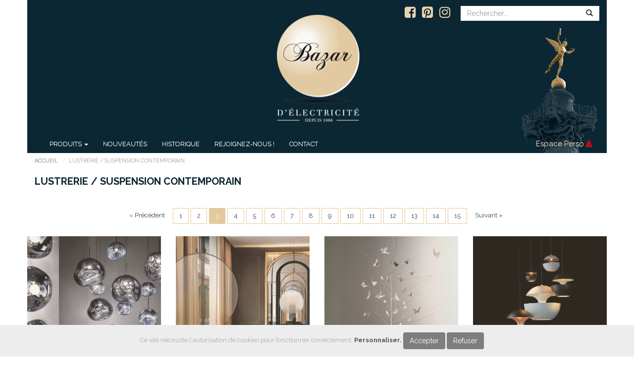

--- FILE ---
content_type: text/html; charset=UTF-8
request_url: https://bazardelectricite.fr/liste/6/39/3/Lustrerie+%252F+Suspension+%253E+Contemporain
body_size: 7073
content:
<!DOCTYPE html>
<html lang="fr">

    <head>

    <meta charset="UTF-8">

<title>BAZAR D 'ÉLECTRICITÉ</title>


        <meta name="viewport" content="width=device-width, initial-scale=1.0">
<meta http-equiv="X-UA-Compatible" content="IE=edge">


        <!-- Le styles -->

        <link href="/css/sb-admin-2.css" media="screen" rel="stylesheet" type="text/css">
<link href="/css/style-cookies.css" media="screen" rel="stylesheet" type="text/css">
<link href="/css/toggle-switchy.css" media="screen" rel="stylesheet" type="text/css">
<link href="/css/style.css" media="screen" rel="stylesheet" type="text/css">
<link href="/img/favicon.ico" rel="shortcut icon" type="image/vnd.microsoft.icon">
<meta name="language" content="fr" />
<meta name="author" content="Aloha Communication" />
<meta name="owner" content="contact@aloha-com.fr" />
<meta name="description" content="bazardelectricite.fr" />
<meta name="keywords" content="BAZAR D'ELECTRICITE" />
<meta name="viewport" content="width=device-width, initial-scale=1.0">
<meta http-equiv="X-UA-Compatible" content="IE=edge"><meta name="copyright" content="Aloha Communication" />
<meta name="robots" content="all" />





        <!-- Scripts -->

        <!--[if lt IE 9]><script type="text/javascript" src="/js/html5shiv.js"></script><![endif]-->
<!--[if lt IE 9]><script type="text/javascript" src="/js/respond.min.js"></script><![endif]-->
        

    <!-- Latest compiled and minified CSS -->

    <!--<link rel="stylesheet" href="//www.fuelcdn.com/fuelux/3.11.5/css/fuelux.min.css">-->

    <!-- Latest compiled and minified JavaScript -->

    <!--<script src="//www.fuelcdn.com/fuelux/3.11.5/js/fuelux.min.js"></script>-->

    <!-- jQuery -->

    <script src="//ajax.googleapis.com/ajax/libs/jquery/1.11.0/jquery.js"></script>

    <!-- Include all compiled plugins (below), or include individual files as needed -->

    <link rel="stylesheet" href="https://maxcdn.bootstrapcdn.com/bootstrap/3.3.7/css/bootstrap.min.css" integrity="sha384-BVYiiSIFeK1dGmJRAkycuHAHRg32OmUcww7on3RYdg4Va+PmSTsz/K68vbdEjh4u" crossorigin="anonymous">



    <!-- Optional theme -->

    <link rel="stylesheet" href="https://maxcdn.bootstrapcdn.com/bootstrap/3.3.7/css/bootstrap-theme.min.css" integrity="sha384-rHyoN1iRsVXV4nD0JutlnGaslCJuC7uwjduW9SVrLvRYooPp2bWYgmgJQIXwl/Sp" crossorigin="anonymous">



    <!-- Latest compiled and minified JavaScript -->

    <script src="https://maxcdn.bootstrapcdn.com/bootstrap/3.3.7/js/bootstrap.min.js" integrity="sha384-Tc5IQib027qvyjSMfHjOMaLkfuWVxZxUPnCJA7l2mCWNIpG9mGCD8wGNIcPD7Txa" crossorigin="anonymous"></script>







    <!--<script src="//www.fuelcdn.com/fuelux/3.11.5/js/fuelux.min.js"></script> -->



    <!--  CHARGEMENT DES FONTS -->

    <link href="https://fonts.googleapis.com/css?family=Raleway:300,400,500,700,900" rel="stylesheet"> 

    <link rel="stylesheet" href="https://maxcdn.bootstrapcdn.com/font-awesome/4.6.3/css/font-awesome.min.css">

    

    

    

    <!-- Latest compiled and minified CSS -->

    <link rel="stylesheet" href="//cdnjs.cloudflare.com/ajax/libs/bootstrap-table/1.9.1/bootstrap-table.min.css">

    <!-- Latest compiled and minified JavaScript -->

    <script src="//cdnjs.cloudflare.com/ajax/libs/bootstrap-table/1.9.1/bootstrap-table.min.js"></script>

    <!-- Latest compiled and minified Locales -->

    <script src="//cdnjs.cloudflare.com/ajax/libs/bootstrap-table/1.9.1/locale/bootstrap-table-fr-FR.min.js"></script>



    <!-- Latest compiled and minified CSS -->

    <link rel="stylesheet" href="/css/ekko-lightbox.min.css">

    <!-- Latest compiled and minified JavaScript -->

    <script src="/js/ekko-lightbox.min.js"></script>





    <link href="https://vjs.zencdn.net/5.11.9/video-js.css" rel="stylesheet">

    <script src="/js/site.js"></script>


    

    </head>

    <body >
<script>
  (function(i,s,o,g,r,a,m){i['GoogleAnalyticsObject']=r;i[r]=i[r]||function(){
    (i[r].q=i[r].q||[]).push(arguments)},i[r].l=1*new Date();a=s.createElement(o),
    m=s.getElementsByTagName(o)[0];a.async=1;a.src=g;m.parentNode.insertBefore(a,m)
  })(window,document,'script','https://www.google-analytics.com/analytics.js','ga');
  ga('create', 'UA-25282187-1', 'auto');
  ga('send', 'pageview');
</script>

    


 

    


    

    

    

    

    

    

    

<div class="container site-entete">    

            

            

            

            

            

<nav class="navbar navbar-static-top" >

    <div class="row">

        <div class="col-xs-10 col-md-offset-4 col-md-4 col-logo">            

            <a class="navbar-brand center-logo" href="/"><img id="logo" src="/theme/bazarelec/img/logo.png" alt="BAZAR D'ÉLECTRICITÉ" class="img-responsive" /></a>

        </div>

        <div class="col-xs-2 col-md-4">

                    <button type="button" class="navbar-toggle" data-toggle="collapse" data-target=".navbar-collapse">

                        <span class="icon-bar"></span>

                        <span class="icon-bar"></span>

                        <span class="icon-bar"></span>

                    </button>

        </div>

    </div>

              

<div id="navbar-cnx" class="navbar-right">

    <div id="navbar-cnx-bg" class="hidden-xs">

            <div id="nav-cnx-rss" class="rss">

        <a href="https://www.facebook.com/bazardelec/" target="_blank"><i class="fa fa-facebook-square fa-lg fa-2x"></i></a>

        <a href="https://fr.pinterest.com/Bazardelec/" target="_blank"><i class="fa fa-pinterest-square fa-lg fa-2x"></i></a>

        <a href="https://www.instagram.com/Bazardelec/" target="_blank"><i class="fa fa-instagram fa-lg fa-2x"></i></a>

            </div>

        

        <form id="recherche" method="post" action="/recherche/1">

        <div class="input-group">

            <input type="text" placeholder="Rechercher..." id="query" name="query" class="form-control" required="required" />

            <span class="input-group-btn"><button type="submit" class="btn btn-recherche"><span class="glyphicon glyphicon-search" aria-hidden="true"></span></button></span>

        </div>

        </form>

    </div>

    
 
</div>            

         

<!-- collapse navbar-collapse navbar-static-top js-navbar-collapse --> 

<div class="navbar-left collapse navbar-collapse" id="navbar" >

          

          <ul id="navbar-menu" class="nav navbar-nav navbar-right">

<!-- <li><a href="/">Actualit&eacute;s</a></li> -->

            <li class="dropdown mega-dropdown">

    			<a href="#" class="dropdown-toggle" data-toggle="dropdown">Produits <span class="caret"></span></a>				

				<ul class="dropdown-menu mega-dropdown-menu">

					    <li class="col-sm-3"><ul><li class="dropdown">
    <a id="ss-1" class="dropdown-toggle-ss" ><strong>Abat jour  <span class="caret"></span></strong></a>
    <ul id="menu-ss-1" class="dropdown-menu-ss">
    
   
    <li><a href="/liste/6/2/1/Abat+jour+%253E+S%25C3%25A9rie" >  Série</a></li>
     <li><a href="/liste/6/4/1/Abat+jour+%253E+Sur-mesure" >  Sur-mesure</a></li>
     <li><a href="/liste/6/3/1/Abat+jour+%253E+Suspension" >  Suspension</a></li>
 </ul></li><!-- fin du sous-menu --><li class="dropdown">
    <a id="ss-4" class="dropdown-toggle-ss" ><strong>Ampoule  <span class="caret"></span></strong></a>
    <ul id="menu-ss-4" class="dropdown-menu-ss">
    
   
    <li><a href="/liste/6/9/1/Ampoule+%253E+D%25C3%25A9corative" >  Décorative</a></li>
     <li><a href="/liste/6/8/1/Ampoule+%253E+Fluo" >  Fluo</a></li>
     <li><a href="/liste/6/6/1/Ampoule+%253E+Halog%25C3%25A8ne" >  Halogène</a></li>
     <li><a href="/liste/6/7/1/Ampoule+%253E+LED" >  LED</a></li>
     <li><a href="/liste/6/10/1/Ampoule+%253E+Technique" >  Technique</a></li>
     <li><a href="/liste/6/11/1/Ampoule+%253E+Tungst%25C3%25A8ne" >  Tungstène</a></li>
 </ul></li><!-- fin du sous-menu --><li class="dropdown">
    <a id="ss-10" class="dropdown-toggle-ss" ><strong>Applique  <span class="caret"></span></strong></a>
    <ul id="menu-ss-10" class="dropdown-menu-ss">
    
   
    <li><a href="/liste/6/13/1/Applique+%253E+Classique" >  Classique</a></li>
     <li><a href="/liste/6/14/1/Applique+%253E+Contemporain" >  Contemporain</a></li>
     <li><a href="/liste/6/15/1/Applique+%253E+T%25C3%25AAte+de+lit" >  Tête de lit</a></li>
 </ul></li><!-- fin du sous-menu --></ul></li><li class="col-sm-3"><ul><li class="dropdown">
    <a id="ss-13" class="dropdown-toggle-ss" ><strong>Éclairage tableau  <span class="caret"></span></strong></a>
    <ul id="menu-ss-13" class="dropdown-menu-ss">
    
   
    <li><a href="/liste/6/18/1/%25C3%2589clairage+tableau+%253E+Cadreur" >  Cadreur</a></li>
     <li><a href="/liste/6/19/1/%25C3%2589clairage+tableau+%253E+R%25C3%25A9flecteur" >  Réflecteur</a></li>
     <li><a href="/liste/6/17/1/%25C3%2589clairage+tableau+%253E+Spot" >  Spot</a></li>
 </ul></li><!-- fin du sous-menu --><li class="dropdown">
    <a id="ss-16" class="dropdown-toggle-ss" ><strong>Extérieur  <span class="caret"></span></strong></a>
    <ul id="menu-ss-16" class="dropdown-menu-ss">
    
   
    <li><a href="/liste/6/22/1/Ext%25C3%25A9rieur+%253E+Applique" >  Applique</a></li>
     <li><a href="/liste/6/24/1/Ext%25C3%25A9rieur+%253E+Borne" >  Borne</a></li>
     <li><a href="/liste/6/26/1/Ext%25C3%25A9rieur+%253E+Encastrer" >  Encastrer</a></li>
     <li><a href="/liste/6/25/1/Ext%25C3%25A9rieur+%253E+Lampadaire" >  Lampadaire</a></li>
     <li><a href="/liste/6/23/1/Ext%25C3%25A9rieur+%253E+Spot" >  Spot</a></li>
     <li><a href="/liste/6/20/1/Ext%25C3%25A9rieur+%253E+Suspension" >  Suspension</a></li>
 </ul></li><!-- fin du sous-menu --><li class="dropdown">
    <a id="ss-22" class="dropdown-toggle-ss" ><strong>Lampadaire  <span class="caret"></span></strong></a>
    <ul id="menu-ss-22" class="dropdown-menu-ss">
    
   
    <li><a href="/liste/6/28/1/Lampadaire+%253E+Classique" >  Classique</a></li>
     <li><a href="/liste/6/29/1/Lampadaire+%253E+Contemporain" >  Contemporain</a></li>
 </ul></li><!-- fin du sous-menu --></ul></li><li class="col-sm-3"><ul><li class="dropdown">
    <a id="ss-24" class="dropdown-toggle-ss" ><strong>Lampe à poser  <span class="caret"></span></strong></a>
    <ul id="menu-ss-24" class="dropdown-menu-ss">
    
   
    <li><a href="/liste/6/31/1/Lampe+%25C3%25A0+poser+%253E+Bureau" >  Bureau</a></li>
     <li><a href="/liste/6/32/1/Lampe+%25C3%25A0+poser+%253E+Classique" >  Classique</a></li>
     <li><a href="/liste/6/33/1/Lampe+%25C3%25A0+poser+%253E+Contemporain" >  Contemporain</a></li>
 </ul></li><!-- fin du sous-menu --><li class="dropdown">
    <a id="ss-27" class="dropdown-toggle-ss" ><strong>Liseuse  <span class="caret"></span></strong></a>
    <ul id="menu-ss-27" class="dropdown-menu-ss">
    
   
    <li><a href="/liste/6/35/1/Liseuse+%253E+Classique" >  Classique</a></li>
     <li><a href="/liste/6/36/1/Liseuse+%253E+Contemporain" >  Contemporain</a></li>
 </ul></li><!-- fin du sous-menu --><li class="dropdown">
    <a id="ss-29" class="dropdown-toggle-ss" ><strong>Lustrerie / Suspension  <span class="caret"></span></strong></a>
    <ul id="menu-ss-29" class="dropdown-menu-ss">
    
   
    <li><a href="/liste/6/38/1/Lustrerie+%252F+Suspension+%253E+Classique" >  Classique</a></li>
     <li><a href="/liste/6/39/1/Lustrerie+%252F+Suspension+%253E+Contemporain" >  Contemporain</a></li>
 </ul></li><!-- fin du sous-menu --></ul></li><li class="col-sm-3"><ul><li class="dropdown">
    <a id="ss-31" class="dropdown-toggle-ss" ><strong>Matériel électrique  <span class="caret"></span></strong></a>
    <ul id="menu-ss-31" class="dropdown-menu-ss">
    
   
<li class="mega-dropdown-menu-sous-menu" >  Traitement de l'air  </li>
<li ><a href="/liste/6/61/1/Mat%25C3%25A9riel+%25C3%25A9lectrique+%253E+Traitement+de+l%2527air+%253E+Chauffage" class="mega-dropdown-menu-sous-menu-a" > Chauffage</a></li>
<li ><a href="/liste/6/59/1/Mat%25C3%25A9riel+%25C3%25A9lectrique+%253E+Traitement+de+l%2527air+%253E+Climatiseur" class="mega-dropdown-menu-sous-menu-a" > Climatiseur</a></li>
<li ><a href="/liste/6/60/1/Mat%25C3%25A9riel+%25C3%25A9lectrique+%253E+Traitement+de+l%2527air+%253E+Ventilateur" class="mega-dropdown-menu-sous-menu-a" > Ventilateur</a></li>
    <li><a href="/liste/6/53/1/Mat%25C3%25A9riel+%25C3%25A9lectrique+%253E+Douille" >  Douille</a></li>
     <li><a href="/liste/6/54/1/Mat%25C3%25A9riel+%25C3%25A9lectrique+%253E+Fil" >  Fil</a></li>
     <li><a href="/liste/6/56/1/Mat%25C3%25A9riel+%25C3%25A9lectrique+%253E+Interrupteur" >  Interrupteur</a></li>
     <li><a href="/liste/6/55/1/Mat%25C3%25A9riel+%25C3%25A9lectrique+%253E+Prise" >  Prise</a></li>
     <li><a href="/liste/6/67/1/Mat%25C3%25A9riel+%25C3%25A9lectrique+%253E+Lustrerie" >  Lustrerie</a></li>
     <li><a href="/liste/6/68/1/Mat%25C3%25A9riel+%25C3%25A9lectrique+%253E+Cordons" >  Cordons</a></li>
 </ul></li><!-- fin du sous-menu --><li class="dropdown">
    <a id="ss-40" class="dropdown-toggle-ss" ><strong>Objet accessoire  <span class="caret"></span></strong></a>
    <ul id="menu-ss-40" class="dropdown-menu-ss">
    
   
    <li><a href="/liste/6/73/1/Objet+accessoire+%253E+Bougie" >  Bougie</a></li>
     <li><a href="/liste/6/64/1/Objet+accessoire+%253E+Meuble" >  Meuble</a></li>
     <li><a href="/liste/6/63/1/Objet+accessoire+%253E+Miroir" >  Miroir</a></li>
     <li><a href="/liste/6/65/1/Objet+accessoire+%253E+Objet" >  Objet</a></li>
     <li><a href="/liste/6/66/1/Objet+accessoire+%253E+Verrerie" >  Verrerie</a></li>
 </ul></li><!-- fin du sous-menu --><li class="dropdown">
    <a id="ss-45" class="dropdown-toggle-ss" ><strong>Plafonnier  <span class="caret"></span></strong></a>
    <ul id="menu-ss-45" class="dropdown-menu-ss">
    
   
    <li><a href="/liste/6/41/1/Plafonnier+%253E+Classique" >  Classique</a></li>
     <li><a href="/liste/6/42/1/Plafonnier+%253E+Contemporain" >  Contemporain</a></li>
 </ul></li><!-- fin du sous-menu --></ul></li><li class="col-sm-3"><ul><li class="dropdown">
    <a id="ss-47" class="dropdown-toggle-ss" ><strong>Salle de bain  <span class="caret"></span></strong></a>
    <ul id="menu-ss-47" class="dropdown-menu-ss">
    
   
    <li><a href="/liste/6/49/1/Salle+de+bain+%253E+Applique" >  Applique</a></li>
     <li><a href="/liste/6/51/1/Salle+de+bain+%253E+Encastrer" >  Encastrer</a></li>
     <li><a href="/liste/6/50/1/Salle+de+bain+%253E+Plafonnier" >  Plafonnier</a></li>
     <li><a href="/liste/6/48/1/Salle+de+bain+%253E+Spot" >  Spot</a></li>
 </ul></li><!-- fin du sous-menu --><li class="dropdown">
    <a id="ss-51" class="dropdown-toggle-ss" ><strong>Spot  <span class="caret"></span></strong></a>
    <ul id="menu-ss-51" class="dropdown-menu-ss">
    
   
    <li><a href="/liste/6/45/1/Spot+%253E+A+Fixer" >  A Fixer</a></li>
     <li><a href="/liste/6/46/1/Spot+%253E+A+Poser" >  A Poser</a></li>
     <li><a href="/liste/6/44/1/Spot+%253E+Encastrable" >  Encastrable</a></li>
     <li><a href="/liste/6/76/1/Spot+%253E+Rail" >  Rail</a></li>
 </ul></li><!-- fin du sous-menu --><li class="dropdown">
    <a id="ss-55" class="dropdown-toggle-ss" ><strong>Rubans LED  <span class="caret"></span></strong></a>
    <ul id="menu-ss-55" class="dropdown-menu-ss">
    
   
    <li><a href="/liste/6/70/1/Rubans+LED+%253E+RBG" >  RBG</a></li>
     <li><a href="/liste/6/71/1/Rubans+LED+%253E+Etanche" >  Etanche</a></li>
     <li><a href="/liste/6/72/1/Rubans+LED+%253E+Monochrome" >  Monochrome</a></li>
 </ul></li><!-- fin du sous-menu --></ul></li><li class="col-sm-3"><ul><li class="dropdown">
    <a id="ss-58" class="dropdown-toggle-ss" ><strong>Promotions  <span class="caret"></span></strong></a>
    <ul id="menu-ss-58" class="dropdown-menu-ss">
    
   
    <li><a href="/liste/6/75/1/Promotions+%253E+Toutes" >  Toutes</a></li>
     </ul></li>  
</ul></li>    






				</ul>				

			</li>

            <li><a href="/nouveautes">Nouveaut&eacute;s</a></li>			

            <li><a href="/historique">Historique</a></li>

            <li><a href="/rejoignez-nous">Rejoignez-nous !</a></li>

            <li><a href="/contact">contact</a></li>

            
 <li id="menu-membre" >
    <a href="/espacepro"><!-- <div class="nav-cnx-incliner"></div> --><div id="menu-membre-text"><div id="menu-membre-text-contenu">Espace Perso <i class="color-red fa fa-user"></i></div></div></a>
</li> 

          </ul>

</div><!-- collapse navbar-collapse navbar-static-top js-navbar-collapse -->

 

                          

</nav>

        

        

        

            

    

    <!-- Gestion de l'affichage des cookies -->


        

        

        

        

</div>



<div class="container">

    
<ul class="breadcrumb">
    <li><a href="/">accueil</a></li>
    <li class="active">Lustrerie / Suspension  Contemporain</li>
</ul>

<div class="row bloc-realisation">
<div class="col-xs-12 bloc-titre couleur-gris">Lustrerie / Suspension  Contemporain</div>
<div class="col-xs-12 bloc-pagination text-center">



    <nav>
      <ul class="pagination">        <li>
          <a href="/liste/6/39/2/Lustrerie+%252F+Suspension+%253E+Contemporain" aria-label="Precedent">
            <span aria-hidden="true">&laquo; pr&eacute;c&eacute;dent</span>
          </a>
        </li>
        <li><a href="/liste/6/39/1/Lustrerie+%252F+Suspension+%253E+Contemporain" >1</a></li>
        <li><a href="/liste/6/39/2/Lustrerie+%252F+Suspension+%253E+Contemporain" >2</a></li>
        <li><a href="/liste/6/39/3/Lustrerie+%252F+Suspension+%253E+Contemporain" class="active">3</a></li>
        <li><a href="/liste/6/39/4/Lustrerie+%252F+Suspension+%253E+Contemporain" >4</a></li>
        <li><a href="/liste/6/39/5/Lustrerie+%252F+Suspension+%253E+Contemporain" >5</a></li>
        <li><a href="/liste/6/39/6/Lustrerie+%252F+Suspension+%253E+Contemporain" >6</a></li>
        <li><a href="/liste/6/39/7/Lustrerie+%252F+Suspension+%253E+Contemporain" >7</a></li>
        <li><a href="/liste/6/39/8/Lustrerie+%252F+Suspension+%253E+Contemporain" >8</a></li>
        <li><a href="/liste/6/39/9/Lustrerie+%252F+Suspension+%253E+Contemporain" >9</a></li>
        <li><a href="/liste/6/39/10/Lustrerie+%252F+Suspension+%253E+Contemporain" >10</a></li>
        <li><a href="/liste/6/39/11/Lustrerie+%252F+Suspension+%253E+Contemporain" >11</a></li>
        <li><a href="/liste/6/39/12/Lustrerie+%252F+Suspension+%253E+Contemporain" >12</a></li>
        <li><a href="/liste/6/39/13/Lustrerie+%252F+Suspension+%253E+Contemporain" >13</a></li>
        <li><a href="/liste/6/39/14/Lustrerie+%252F+Suspension+%253E+Contemporain" >14</a></li>
        <li><a href="/liste/6/39/15/Lustrerie+%252F+Suspension+%253E+Contemporain" >15</a></li>
       <li>
          <a href="/liste/6/39/4/Lustrerie+%252F+Suspension+%253E+Contemporain" aria-label="Suivant">
            <span aria-hidden="true">suivant &raquo;</span>
          </a>
        </li>
      </ul>
    </nav>
</div>

<div class="row bloc-realisation">

<div class="col-lg-3 col-md-3 col-sm-3 col-xs-6 bloc-realisation-col">
    <div class="hovereffect">
        <img class="img-responsive liste-img-dimension" src="/data/produit//2549/photo3.jpg" alt="photo3.jpgMelt ">
        <a class="overlay" href="/produit/6/39/2549/Lustrerie+%252F+Suspension+%253E+Contemporain/3">
           <h2>Melt <br />
           <a class="realisation-info" href="/produit/6/39/2549/Lustrerie+%252F+Suspension+%253E+Contemporain/3">VOIR LE PRODUIT ICI ></a></h2>
        </a>
   </div>
</div>


<div class="col-lg-3 col-md-3 col-sm-3 col-xs-6 bloc-realisation-col">
    <div class="hovereffect">
        <img class="img-responsive liste-img-dimension" src="/data/produit//2866/photo2.jpg" alt="photo2.jpg3570">
        <a class="overlay" href="/produit/6/39/2866/Lustrerie+%252F+Suspension+%253E+Contemporain/3">
           <h2>3570<br />
           <a class="realisation-info" href="/produit/6/39/2866/Lustrerie+%252F+Suspension+%253E+Contemporain/3">VOIR LE PRODUIT ICI ></a></h2>
        </a>
   </div>
</div>


<div class="col-lg-3 col-md-3 col-sm-3 col-xs-6 bloc-realisation-col">
    <div class="hovereffect">
        <img class="img-responsive liste-img-dimension" src="/data/produit//3153/photo1.jpg" alt="photo1.jpgLa Festa delle Farfalle">
        <a class="overlay" href="/produit/6/39/3153/Lustrerie+%252F+Suspension+%253E+Contemporain/3">
           <h2>La Festa delle Farfalle<br />
           <a class="realisation-info" href="/produit/6/39/3153/Lustrerie+%252F+Suspension+%253E+Contemporain/3">VOIR LE PRODUIT ICI ></a></h2>
        </a>
   </div>
</div>


<div class="col-lg-3 col-md-3 col-sm-3 col-xs-6 bloc-realisation-col">
    <div class="hovereffect">
        <img class="img-responsive liste-img-dimension" src="/data/produit//358/2.jpg" alt="2.jpgHere Comes The Sun">
        <a class="overlay" href="/produit/6/39/358/Lustrerie+%252F+Suspension+%253E+Contemporain/3">
           <h2>Here Comes The Sun<br />
           <a class="realisation-info" href="/produit/6/39/358/Lustrerie+%252F+Suspension+%253E+Contemporain/3">VOIR LE PRODUIT ICI ></a></h2>
        </a>
   </div>
</div>


<div class="col-lg-3 col-md-3 col-sm-3 col-xs-6 bloc-realisation-col">
    <div class="hovereffect">
        <img class="img-responsive liste-img-dimension" src="/data/produit//2902/photo3.jpg" alt="photo3.jpg3571">
        <a class="overlay" href="/produit/6/39/2902/Lustrerie+%252F+Suspension+%253E+Contemporain/3">
           <h2>3571<br />
           <a class="realisation-info" href="/produit/6/39/2902/Lustrerie+%252F+Suspension+%253E+Contemporain/3">VOIR LE PRODUIT ICI ></a></h2>
        </a>
   </div>
</div>


<div class="col-lg-3 col-md-3 col-sm-3 col-xs-6 bloc-realisation-col">
    <div class="hovereffect">
        <img class="img-responsive liste-img-dimension" src="/data/produit//3410/photo3.jpg" alt="photo3.jpgMisty">
        <a class="overlay" href="/produit/6/39/3410/Lustrerie+%252F+Suspension+%253E+Contemporain/3">
           <h2>Misty<br />
           <a class="realisation-info" href="/produit/6/39/3410/Lustrerie+%252F+Suspension+%253E+Contemporain/3">VOIR LE PRODUIT ICI ></a></h2>
        </a>
   </div>
</div>


<div class="col-lg-3 col-md-3 col-sm-3 col-xs-6 bloc-realisation-col">
    <div class="hovereffect">
        <img class="img-responsive liste-img-dimension" src="/data/produit//2552/photo1.jpg" alt="photo1.jpgMom">
        <a class="overlay" href="/produit/6/39/2552/Lustrerie+%252F+Suspension+%253E+Contemporain/3">
           <h2>Mom<br />
           <a class="realisation-info" href="/produit/6/39/2552/Lustrerie+%252F+Suspension+%253E+Contemporain/3">VOIR LE PRODUIT ICI ></a></h2>
        </a>
   </div>
</div>


<div class="col-lg-3 col-md-3 col-sm-3 col-xs-6 bloc-realisation-col">
    <div class="hovereffect">
        <img class="img-responsive liste-img-dimension" src="/data/produit//201/2.jpg" alt="2.jpgBeat Tall">
        <a class="overlay" href="/produit/6/39/201/Lustrerie+%252F+Suspension+%253E+Contemporain/3">
           <h2>Beat Tall<br />
           <a class="realisation-info" href="/produit/6/39/201/Lustrerie+%252F+Suspension+%253E+Contemporain/3">VOIR LE PRODUIT ICI ></a></h2>
        </a>
   </div>
</div>


<div class="col-lg-3 col-md-3 col-sm-3 col-xs-6 bloc-realisation-col">
    <div class="hovereffect">
        <img class="img-responsive liste-img-dimension" src="/data/produit//2895/photo2.jpg" alt="photo2.jpgMaat">
        <a class="overlay" href="/produit/6/39/2895/Lustrerie+%252F+Suspension+%253E+Contemporain/3">
           <h2>Maat<br />
           <a class="realisation-info" href="/produit/6/39/2895/Lustrerie+%252F+Suspension+%253E+Contemporain/3">VOIR LE PRODUIT ICI ></a></h2>
        </a>
   </div>
</div>


<div class="col-lg-3 col-md-3 col-sm-3 col-xs-6 bloc-realisation-col">
    <div class="hovereffect">
        <img class="img-responsive liste-img-dimension" src="/data/produit//3290/photo3.jpg" alt="photo3.jpgAura A verre">
        <a class="overlay" href="/produit/6/39/3290/Lustrerie+%252F+Suspension+%253E+Contemporain/3">
           <h2>Aura A verre<br />
           <a class="realisation-info" href="/produit/6/39/3290/Lustrerie+%252F+Suspension+%253E+Contemporain/3">VOIR LE PRODUIT ICI ></a></h2>
        </a>
   </div>
</div>


<div class="col-lg-3 col-md-3 col-sm-3 col-xs-6 bloc-realisation-col">
    <div class="hovereffect">
        <img class="img-responsive liste-img-dimension" src="/data/produit//208/photo3.jpg" alt="photo3.jpgCostanza">
        <a class="overlay" href="/produit/6/39/208/Lustrerie+%252F+Suspension+%253E+Contemporain/3">
           <h2>Costanza<br />
           <a class="realisation-info" href="/produit/6/39/208/Lustrerie+%252F+Suspension+%253E+Contemporain/3">VOIR LE PRODUIT ICI ></a></h2>
        </a>
   </div>
</div>


<div class="col-lg-3 col-md-3 col-sm-3 col-xs-6 bloc-realisation-col">
    <div class="hovereffect">
        <img class="img-responsive liste-img-dimension" src="/data/produit//3101/photo2.jpg" alt="photo2.jpgParentesi">
        <a class="overlay" href="/produit/6/39/3101/Lustrerie+%252F+Suspension+%253E+Contemporain/3">
           <h2>Parentesi<br />
           <a class="realisation-info" href="/produit/6/39/3101/Lustrerie+%252F+Suspension+%253E+Contemporain/3">VOIR LE PRODUIT ICI ></a></h2>
        </a>
   </div>
</div>

</div> <!-- /.row page-realisation -->


<div class="col-xs-12 bloc-pagination text-center">
    <nav>
      <ul class="pagination">
        <li>
          <a href="/liste/6/39/2/Lustrerie+%252F+Suspension+%253E+Contemporain" aria-label="Precedent">
            <span aria-hidden="true">&laquo; pr&eacute;c&eacute;dent</span>
          </a>
        </li>
        <li><a href="/liste/6/39/1/Lustrerie+%252F+Suspension+%253E+Contemporain" >1</a></li>
        <li><a href="/liste/6/39/2/Lustrerie+%252F+Suspension+%253E+Contemporain" >2</a></li>
        <li><a href="/liste/6/39/3/Lustrerie+%252F+Suspension+%253E+Contemporain" class="active">3</a></li>
        <li><a href="/liste/6/39/4/Lustrerie+%252F+Suspension+%253E+Contemporain" >4</a></li>
        <li><a href="/liste/6/39/5/Lustrerie+%252F+Suspension+%253E+Contemporain" >5</a></li>
        <li><a href="/liste/6/39/6/Lustrerie+%252F+Suspension+%253E+Contemporain" >6</a></li>
        <li><a href="/liste/6/39/7/Lustrerie+%252F+Suspension+%253E+Contemporain" >7</a></li>
        <li><a href="/liste/6/39/8/Lustrerie+%252F+Suspension+%253E+Contemporain" >8</a></li>
        <li><a href="/liste/6/39/9/Lustrerie+%252F+Suspension+%253E+Contemporain" >9</a></li>
        <li><a href="/liste/6/39/10/Lustrerie+%252F+Suspension+%253E+Contemporain" >10</a></li>
        <li><a href="/liste/6/39/11/Lustrerie+%252F+Suspension+%253E+Contemporain" >11</a></li>
        <li><a href="/liste/6/39/12/Lustrerie+%252F+Suspension+%253E+Contemporain" >12</a></li>
        <li><a href="/liste/6/39/13/Lustrerie+%252F+Suspension+%253E+Contemporain" >13</a></li>
        <li><a href="/liste/6/39/14/Lustrerie+%252F+Suspension+%253E+Contemporain" >14</a></li>
        <li><a href="/liste/6/39/15/Lustrerie+%252F+Suspension+%253E+Contemporain" >15</a></li>
       <li>
          <a href="/liste/6/39/4/Lustrerie+%252F+Suspension+%253E+Contemporain" aria-label="Suivant">
            <span aria-hidden="true">suivant &raquo;</span>
          </a>
        </li>
      </ul>
    </nav>
</div>

</div><!-- ./bloc_realisation -->




</div>            



<div class="container">

<footer>

	<!-- <div class="site-fond-gris"> -->

		<div class="row site-fond-gris">

			<div class="col-xs-12 col-sm-6 col-md-3 text-left site-footer-img">

				<strong>BAZAR D'ÉLECTRICITÉ</strong><br />

                34 BOULEVARD HENRI IV - 75004 PARIS<br />

                Tél. : <a href="tel:+33148878335">+33 (0)1 48 87 83 35</a><br />

                &nbsp;<br />

        <span class="text-blanc">HORAIRES D'OUVERTURE</span><br />

                du mardi au samedi de 10h00 à 19h00

			</div>

			<div class="col-xs-12 col-sm-6 col-md-3 text-left site-footer-adresse">



			</div>

            <div class="col-xs-12 col-sm-6 col-md-2 text-left site-footer-adresse">

				<strong>SUIVEZ-NOUS !</strong><br />

        <span class="text-blanc">Bazar d'électricité est aussi présent sur les réseaux sociaux</span>

<div class="rs">

  <a href="https://www.facebook.com/bazardelec/" target="_blank"><i class="fa fa-facebook-square fa-3x"></i></a>

  <a href="https://fr.pinterest.com/Bazardelec/" target="_blank"><i class="fa fa-pinterest-square fa-3x"></i></a>

  <a href="https://www.instagram.com/Bazardelec/" target="_blank"><i class="fa fa-instagram fa-3x"></i></a>

</div>

                 

			</div>

			<div class="col-xs-12 col-sm-6 col-md-4 text-right site-footer-liens">

				<a href="/plan"><strong>PLAN DU SITE</strong></a><br />

                <a href="/mentions"><strong>MENTIONS L&Eacute;GALES</strong></a><br />

                    &nbsp;<br />

                    BAZAR D'ÉLECTRICITÉ &copy; 2016 Tous droits réservés<br />

                    Conception <a href="http://www.aloha-com.fr/" target="_blank">www.Aloha-com.fr</a>

                    

			</div>

		</div>

	<!-- </div> -->

</footer>



<script type="text/javascript">

jQuery(document).on('click', '.mega-dropdown', function(e) {

  e.stopPropagation()

})

$(function() {



    $(".dropdown-toggle-ss").click(function() { 

        $("#menu-" + $(this).attr("id")).toggle();

        $(".mega-dropdown").addClass('open');

        

    });

		

    $(".dropdown-menu-ss").click(function() {

        $(this).toggle();

	});



});



</script>





<!--  Gestion de la newsletter -->



<!-- Event Modal -->

<div id="newsletter-modal" class="modal fade">

    <div class="modal-dialog">

        <div class="modal-content">



                <div class="modal-header">

                    <button type="button" class="close" data-dismiss="modal" aria-hidden="true">&times;</button>

                    <h4 class="modal-title">[BAZAR D'ÉLECTRICITÉ] Inscription newsletter </h4>

                </div>

                <div class="modal-body">

                    <p class="newsletter-resultat">Verification...</p>

                </div>

                <div class="modal-footer">

                    <button type="button" class="btn btn-default" data-dismiss="modal">Close</button>

                </div>

                

        </div>

        <!-- /.modal-content -->

    </div>

    <!-- /.modal-dialog -->

</div>

<!-- Event modal -->



<script>

$('form#newsletter').on('submit', function (event) {



	var $form = $(this);

	var $target = $($form.attr('data-target'));



	$.ajax({

		type: $form.attr('method'),

        url: $form.attr('action'),

        data: $form.serialize(),

        success: function (data, status) {

            console.log(data['message']);

            console.log(status);

        	$target.modal('show');

        	$( ".newsletter-resultat" ).delay(1000).fadeIn( 1000, function() {

          		$(".newsletter-resultat").replaceWith(data['message'])

      		});

		},

        error: function (result) {

        	$target.modal('show');

        	$( ".newsletter-resultat" ).hide.fadeIn( 1000, function() {

          		$(".newsletter-resultat").replaceWith("ERREUR !<br />Merci de contacter l'administrateur")

      		});

        }

        });

        event.preventDefault();

});

</script>

<!--  /.Gestion de la newsletter -->










            

<!--             <footer>

                <p>&copy; 2005 - 2026 by AlohaCommunication. All rights reserved.</p>

                <p><a href="/admin/login">Administration</a></p>

            </footer> -->

        </div> <!-- /container -->

        




<div class="alert alert-info alert-dismissible fade in">
    <div class="container text-center">
        <!-- <button type="button" onclick="catapultAcceptCookies();" class="btn btn-rgpd" >J’ai compris &times;</button>
        En poursuivant votre navigation sur ce site, vous acceptez nos <a href="/mentions" class="site-color-gris" >Conditions Générales d’Utilisation</a> et 
        notamment que des Cookies soient utilisés afin de réaliser des statistiques d’audience, d’améliorer votre expérience d’utilisateur et de vous offrir des 
        contenus personnalisés. <a href="https://www.cnil.fr/fr/cookies-les-outils-pour-les-maitriser" target="_blank" class="site-color-gris">En savoir plus sur le paramétrage des Cookies</a>. -->

        Ce site nécessite l'autorisation de cookies pour fonctionner correctement.
        <a target="#" class="font-weight-bold cursor-hand"  data-toggle="modal" data-target="#cookiesModal">Personnaliser.</a> 
        <button type="button" onclick="catapultAcceptCookies(true);" class="btn btn-rgpd" >Accepter</button>
        <button type="button" onclick="catapultAcceptCookies(false);" class="btn btn-rgpd" >Refuser</button>

    </div>
</div>





    </body>

</html>


<!-- Modal COOKIES -->
<div class="modal fade" id="cookiesModal" tabindex="-1" aria-labelledby="cookiesModalLabel" aria-hidden="true">
  <div class="modal-dialog modal-dialog-centered modal-dialog-scrollable modal-lg">
    <div class="modal-content">
      <div class="modal-header">
        <h5 class="modal-title" id="exampleModalLabel">Cookies</h5>
        <button type="button" class="close" data-dismiss="modal" aria-label="Close">
          <span aria-hidden="true">&times;</span>
        </button>
      </div>
      <div class="modal-body">
	  	<div class="row">
		  <div class="col-12">
		  	<span class="title">Cookies techniques nécessaires</span> <div class="d-block float-right">
			<label for="cookie-technic" class="toggle-switchy" data-style="rounded" data-size="sm" data-text="false">
				<input disabled checked type="checkbox" id="cookie-technic" />
				<span class="toggle">
					<span class="switch"></span>
				</span>
			</label> <span class="enabled">Toujours actif</span></div>
			<p class="mt-3">Il s’agit des cookies nécessaires au fonctionnement de notre site. Ils vous permettent d’utiliser les principales fonctionnalités de notre site. Sans ces cookies, vous ne pourrez pas utiliser notre site normalement. Il s’agit de cookies déposés 
                par BAZARELEC qui ne concernent que le fonctionnement de notre site et qui ne requièrent pas l’information et l’accord préalable de l’internaute pour être déposés sur son terminal.</p>
			<hr />
		  </div>
		</div>
		<div class="row">
			<div class="col-12">
				<span class="title">Cookies analytiques</span> <div class="d-block float-right">
				<label for="cookie-analytic" class="toggle-switchy" data-style="rounded" data-size="sm" data-text="false">
					<input disabled checked type="checkbox" id="cookie-analytic" />
					<span class="toggle">
						<span class="switch"></span>
					</span>
				</label> <span style="margin: 0 30px;" class="enabled">Actif</span></div>
				<hr />
			</div>
		</div>
		<div class="row">
			<div class="col-12 disabled">
				<span class="title">Cookies publicitaires</span> <div class="d-block float-right">
				<label for="cookie-pub" class="toggle-switchy" data-style="rounded" data-size="sm" data-text="false">
					<input disabled type="checkbox" id="cookie-pub" />
					<span class="toggle">
						<span class="switch"></span>
					</span>
				</label> <span class="disabled">Inactif</span></div>
			</div>
		</div>
      </div>
      <div class="modal-footer d-block">
        <button type="button" class="btn btn-primary float-left" data-dismiss="modal">Enregistrer les paramètres</button>
        <button type="button" class="btn btn-primary float-right" data-dismiss="modal">Tout autoriser</button>
      </div>
    </div>
  </div>
</div>

--- FILE ---
content_type: text/css
request_url: https://bazardelectricite.fr/css/style.css
body_size: 8224
content:
/*!

 * Start Bootstrap - SB Admin 2 Bootstrap Admin Theme (http://startbootstrap.com)

 * Code licensed under the Apache License v2.0.

 * For details, see http://www.apache.org/licenses/LICENSE-2.0.

 */

a {

	color:#0c2734;

	outline : none !important;}

a:hover {

	color:#0c2734;

	text-decoration: none;

}

a img {

	outline : none !important;

}

img {border : 0 !important;}



.font-25px {

    font-size: 25px;

}

.color-red {

    color: #c80211;

}

/*

*   GENERIQUE

*/

.center-vertical {

    min-height: 100% !important;

    display: flex;

    align-items: center;

}

@media (max-width: 991px) {

    .center-vertical {

        min-height: unset !important;

    }

}





body {

    font-family: 'Raleway', sans-serif !important;

    font-size: 13px !important;

}



#wrapper {

    width: 100%;

}



#page-wrapper {

    padding: 0 15px;

    min-height: 568px;

    background-color: #fff;

}



@media(min-width:768px) {

    #page-wrapper {

        position: inherit;

        margin: 0 0 0 250px;

        padding: 0 30px;

        border-left: 1px solid #e7e7e7;

    }

}



.navbar-top-links {

    margin-right: 0;

}



.navbar-top-links li {

    display: inline-block;

}



.navbar-top-links li:last-child {

    margin-right: 15px;

}



.navbar-top-links li a {

    padding: 15px;

    min-height: 50px;

}  

.navbar-top-links .dropdown-menu li {

    display: block;

}



.navbar-top-links .dropdown-menu li:last-child {

    margin-right: 0;

}



.navbar-top-links .dropdown-menu li a {

    padding: 3px 20px;

    min-height: 0;

}



.navbar-top-links .dropdown-menu li a div {

    white-space: normal;

}









.navbar-top-links .dropdown-messages,

.navbar-top-links .dropdown-tasks,

.navbar-top-links .dropdown-alerts {

    width: 310px;

    min-width: 0;

}



.navbar-top-links .dropdown-messages {

    margin-left: 5px;

}



.navbar-top-links .dropdown-tasks {

    margin-left: -59px;

}



.navbar-top-links .dropdown-alerts {

    margin-left: -123px;

}



.navbar-top-links .dropdown-user {

    right: 0;

    left: auto;

}



.sidebar .sidebar-nav.navbar-collapse {

    padding-right: 0;

    padding-left: 0;

}



.sidebar .sidebar-search {

    padding: 15px;

}



.sidebar ul li {

    border-bottom: 1px solid #e7e7e7;

}



.sidebar ul li a.active {

    background-color: #eee;

}



.sidebar .arrow {

    float: right;

}



.sidebar .fa.arrow:before {

    content: "\f104";

}



.sidebar .active>a>.fa.arrow:before {

    content: "\f107";

}



.sidebar .nav-second-level li,

.sidebar .nav-third-level li {

    border-bottom: 0!important;

}



.sidebar .nav-second-level li a {

    padding-left: 37px;

}



.sidebar .nav-third-level li a {

    padding-left: 52px;

}



@media(min-width:768px) {

    .sidebar {

        z-index: 1;

        position: absolute;

        width: 250px;

        margin-top: 51px;

    }



    .navbar-top-links .dropdown-messages,

    .navbar-top-links .dropdown-tasks,

    .navbar-top-links .dropdown-alerts {

        margin-left: auto;

    }

}



.btn-outline {

    color: inherit;

    background-color: transparent;

    transition: all .5s;

}



.btn-primary.btn-outline {

    color: #428bca;

}



.btn-success.btn-outline {

    color: #5cb85c;

}



.btn-info.btn-outline {

    color: #5bc0de;

}



.btn-warning.btn-outline {

    color: #f0ad4e;

}



.btn-danger.btn-outline {

    color: #d9534f;

}



.btn-primary.btn-outline:hover,

.btn-success.btn-outline:hover,

.btn-info.btn-outline:hover,

.btn-warning.btn-outline:hover,

.btn-danger.btn-outline:hover {

    color: #fff;

}



.chat {

    margin: 0;

    padding: 0;

    list-style: none;

}



.chat li {

    margin-bottom: 10px;

    padding-bottom: 5px;

    border-bottom: 1px dotted #999;

}



.chat li.left .chat-body {

    margin-left: 60px;

}



.chat li.right .chat-body {

    margin-right: 60px;

}



.chat li .chat-body p {

    margin: 0;

}



.panel .slidedown .glyphicon,

.chat .glyphicon {

    margin-right: 5px;

}



.chat-panel .panel-body {

    height: 350px;

    overflow-y: scroll;

}





.flot-chart {

    display: block;

    height: 400px;

}



.flot-chart-content {

    width: 100%;

    height: 100%;

}



.dataTables_wrapper {

    position: relative;

    clear: both;

}



table.dataTable thead .sorting,

table.dataTable thead .sorting_asc,

table.dataTable thead .sorting_desc,

table.dataTable thead .sorting_asc_disabled,

table.dataTable thead .sorting_desc_disabled {

    background: 0 0;

}



table.dataTable thead .sorting_asc:after {

    content: "\f0de";

    float: right;

    font-family: fontawesome;

}



table.dataTable thead .sorting_desc:after {

    content: "\f0dd";

    float: right;

    font-family: fontawesome;

}



table.dataTable thead .sorting:after {

    content: "\f0dc";

    float: right;

    font-family: fontawesome;

    color: rgba(50,50,50,.5);

}



.btn-circle {

    width: 30px;

    height: 30px;

    padding: 6px 0;

    border-radius: 15px;

    text-align: center;

    font-size: 12px;

    line-height: 1.428571429;

}



.btn-circle.btn-lg {

    width: 50px;

    height: 50px;

    padding: 10px 16px;

    border-radius: 25px;

    font-size: 18px;

    line-height: 1.33;

}



.btn-circle.btn-xl {

    width: 70px;

    height: 70px;

    padding: 10px 16px;

    border-radius: 35px;

    font-size: 24px;

    line-height: 1.33;

}



.show-grid [class^=col-] {

    padding-top: 10px;

    padding-bottom: 10px;

    border: 1px solid #ddd;

    background-color: #eee!important;

}



.show-grid {

    margin: 15px 0;

}



.huge {

    font-size: 40px;

}



.panel-green {

    border-color: #5cb85c;

}



.panel-green .panel-heading {

    border-color: #5cb85c;

    color: #fff;

    background-color: #5cb85c;

}



.panel-green a {

    color: #5cb85c;

}



.panel-green a:hover {

    color: #3d8b3d;

}



.panel-red {

    border-color: #d9534f;

}



.panel-red .panel-heading {

    border-color: #d9534f;

    color: #fff;

    background-color: #d9534f;

}



.panel-red a {

    color: #d9534f;

}



.panel-red a:hover {

    color: #b52b27;

}



.panel-yellow {

    border-color: #f0ad4e;

}



.panel-yellow .panel-heading {

    border-color: #f0ad4e;

    color: #fff;

    background-color: #f0ad4e;

}



.panel-yellow a {

    color: #f0ad4e;

}



.panel-yellow a:hover {

    color: #df8a13;

}







/*

*   FRONT END

* Modification des styles

*/



.c-hoveropacity {

    overflow: hidden;

}

.c-hoveropacity img {

    transition:         all 300ms ease-in-out;

    -moz-transition:    all 300ms ease-in-out;

    -webkit-transition: all 300ms ease-in-out;

    -o-transition:      all 300ms ease-in-out;

    opacity: 1;

}

.c-hoveropacity:hover img {

    -webkit-transform: scale(1.2, 1.2);

    -moz-transform: scale(1.2, 1.2);

    -ms-transform: scale(1.2, 1.2);

    -o-transform: scale(1.2, 1.2);

    transform: scale(1.2, 1.2);

    opacity: 0.8;

}

/*

*   SITE - TRONC COMMUN

*/

.text-blanc {

    color: #fff;

}

.couleur-gris {

	color: #3a464d;

}

.couleur-gris-clair {

	color: #7a868c;

}

.couleur-rouge {

	color: #c80211;

}

.bloc-titre {

    color: #0c2734;

	text-transform: uppercase;

	font-size: 20px;

	font-weight: bold;

	margin-bottom: 20px;

    height: 28px;

    display: block;

}

.bloc-lst-produit .bloc-titre {

	margin-top: 20px;

}



/*

*	SITE - MEGA MENU

*/

#btn-marques {

	display: block;

	cursor: pointer;

	background-image:url(../img/btn-marques.jpg);

	background-position:0 -90px;

	width: 360px;

	height:90px;

	border:0 none;

	margin: 20px auto 0;

}

#btn-marques:hover {

	background-position:0 0;

}

#btn-designers {

	display: block;

	cursor: pointer;

	background-image:url(../img/btn-designers.jpg);

	background-position:0 -90px;

	width: 360px;

	height:90px;

	border:0 none;

	margin: 20px auto 0;

}

#btn-designers:hover {

	background-position:0 0;

}

#btn-nouveautes {

	display: block;

	cursor: pointer;

	background-image:url(../img/btn-nouveautes.jpg);

	background-position:0 -90px;

	width: 360px;

	height:90px;

	border:0 none;

	margin: 20px auto 0;

}

#btn-nouveautes:hover {

	background-position:0 0;

}





/*

.navbar-nav>li>.dropdown-menu {

    margin-top:20px;

    border-top-left-radius:4px;

    border-top-right-radius:4px;

}

.navbar-default .navbar-nav>li>a {

    width:200px;

    font-weight:bold;

}

*/

.mega-dropdown {

  position: static !important;

}

.mega-dropdown .col-sm-3 {

    width: 20% !important;

}

.mega-dropdown-menu {

    background-color: #f5ecdd !important;

    padding: 20px 0px;

    width: 100%;

    box-shadow: none;

    -webkit-box-shadow: none;

}

.mega-dropdown-menu > li > ul {

  padding: 0;

  margin: 0;

}

.mega-dropdown-menu > li > ul > li {

  list-style: none;

}

ul.dropdown-menu.mega-dropdown-menu li ul li strong {

    border-top: 1px dotted;

    display: block;

    margin: 13px 0 0;

    padding-top: 5px;

}

.mega-dropdown-menu > li > ul > li > a, .mega-dropdown-menu-sous-menu {

  color: #222;

  font-size: 12px;

  display: block;

  padding: 1px 10px;

  text-transform: initial;

}

.mega-dropdown-menu-sous-menu-a {

    margin-left: 20px;

}

.mega-dropdown-menu > li ul > li > a:hover,

.mega-dropdown-menu > li ul > li > a:focus {

    color: #222;

  text-decoration: none !important;

  /*background-color: white !important; */

/*  background: url("/img/loading.gif") no-repeat top-left;*/

}

.mega-dropdown-menu .dropdown-header {

  font-size: 18px;

  color: #ff3546;

  padding: 5px 60px 5px 5px;

  line-height: 30px;

}

/*

*

*/

.mega-dropdown-menu li.col-sm-3 {

    padding-left: 10px;

    padding-right: 10px;

}

.dropdown-menu-ss {

    padding-left: 20px;

}

.dropdown-toggle-ss {

    cursor: pointer;

    text-transform: uppercase !important;

}

a.dropdown-toggle-ss:hover{

    background-color: unset !important;

}

li.dropdown ul {

    list-style-type: none;

}

li.dropdown ul .dropdown-menu-ss li a {

    list-style-type: none;

    color: #222 !important;

    text-transform: capitalize;

}

li.dropdown ul .dropdown-menu-ss li a:hover,

li.dropdown ul .dropdown-menu-ss li a:focus {

    display: block;

    color: #222;

  text-decoration: none !important;

  background-color: white !important;

}

.dropdown-menu-ss {

    display:none;

}

.dropdown-menu-ss > li > ul > li > a, .mega-dropdown-menu-sous-menu {

    color: #222;

    display: block;

    font-size: 12px;

    padding: 1px 10px;

    text-transform: initial;

}



.carousel-control {

  width: 41px;

  top: -35px;

}

/*

.left.carousel-control {

  right: 30px;

  left: inherit;

}

*/

.carousel-control .glyphicon-chevron-left, .carousel-control .glyphicon-chevron-right, .carousel-control .icon-next, .carousel-control .icon-prev {

    width: 41px !important;

    height: 41px !important;

}

.carousel-control .glyphicon-chevron-left {

    background-image: url('/img/SliderG.png');

    background-size: contain;

    height: 41px;

}

.glyphicon-chevron-left:before {

    content: none !important;

}

.carousel-control .glyphicon-chevron-right {

    background-image: url('/img/SliderD.png');

    background-size: contain;

    height: 41px;

}

.glyphicon-chevron-right:before {

    content: none !important;

}



.carousel-control .glyphicon-chevron-left, 

.carousel-control .glyphicon-chevron-right {

  font-size: 20px;

  /*background-color: #fff;*/

  line-height: 30px;

  text-shadow: none;

  color: #333;

  /*border: 1px solid #ddd;*/

}



.carousel-indicators li {

    background-color:#fff !important;

    border: 1px solid #0C2734 !important;

}

.carousel-indicators .active {

    background-color: #0C2734 !important;

    border: 1px solid #fff !important;

}

/*

*	SITE - HEADER

*/

/*

*	Bloc recherche

*/

#navbar-cnx a {

    color: #e9d3b1; 

}

#navbar-cnx a:hover {

    color: #7a868c; 

}

#navbar-cnx-bg {

	height: 34px;

}

#nav-cnx-rss {

	float: left;

	padding: 6px;

}

#nav-cnx-rss a {

	padding-right: 10px;

}



#recherche {

	width: 300px;

	padding-left: 5px;

	height: 34px;

	float: right;

}

#recherche input {

    border-radius: 0 !important;

    color: #3a464d !important;

    background-color: white;

    border-radius: 0 !important;

    height: 30px !important;

	margin: 2px 0 0;

} 

#query {

    box-shadow: none;

    border: 1px solid white;

    

}

.btn-recherche {

    height: 30px !important;

    margin-top: 2px;

    padding: 4px 12px !important;

	margin-right: 15px;

    border-radius: 0 !important;

    background-color: white !important;

}

.btn-recherche:hover {

    background-color: #7a868c !important;

}



.menu-membre-text {

	clear:both;

	text-align: right;

}

.menu-membre-text-dcnx {

	margin-right: 10px;

	text-transform: none;

}

.menu-membre-text-dcnx a {

	font-weight: normal !important;

}

.menu-membre-text-wish {

	margin-right: 10px;

}

/*

*	Bloc de navigation

*/

@media (max-width: 480px) {

	.navbar-brand {

		width: 85% !important;

	}

}



.navbar-toggle {

	position: absolute;

    right: 0;

    top: 0;

	border: 1px solid grey !important;

}

.navbar-toggle .icon-bar {

	background-color: grey !important;

}

#navbar {

    width: 100%;

	clear: both;

}



#menu-membre a {

	padding-bottom:0 ;

	padding-top:0 ;

	padding-right:0;

}

#menu-membre {

	font-size: 15px;

	line-height: 24px;

	float: right;

	text-transform: none;

}

.menu-membre-li {

	margin-left: 9px;

}

#menu-membre a {

	padding-top:0 !important;

	padding-bottom:0 !important;

}

#menu-membre a:hover{

	text-decoration: none;

	background-color: transparent;

}

@media(max-width:768px) {

	#menu-membre {

		display: none;

	}

}

#menu-membre-text {

    color: #e9d3b1;

	padding-left: 33px;

	padding-bottom: 7px;

	padding-top:7px;

}

#menu-membre-text-li {

    color: #e9d3b1;

	padding-left: 10px;

	padding-bottom: 0px;

	padding-top:3px;

}

#menu-membre-text-contenu {

	position: relative;

    right: 30px;

    top: -1px;

}

#menu-membre-text-contenu-li {

	position: relative;

    right: 16px;

    top: 1px;

}



/*

*

*/

.navbar {

    text-transform: uppercase;

    margin-bottom: 0 !important;

    min-height: 280px !important;

}

.navbar a {

	color: white;

}

.navbar a:hover {

	color: #e4c89e;

    background-color: transparent !important;

}

.nav .open > a, .nav .open > a:focus, .nav .open > a:hover {

    color: #e4c89e;

    background-color: transparent !important;

    border-color: transparent;

}

.nav > li > a:focus, .nav > li > a:hover{

    color: #e4c89e;

    background-color: transparent !important;

    border-color: transparent;

}

.nav > li > a:hover {

	background-color:white;

}

.navbar-brand {

	padding-top:0;

	padding-bottom:0;

}

#navbar-menu {

    width: 100%;

	margin-top: 230px;

}

#navbar-menu > li > a {

	padding-top: 7px;

	padding-bottom: 7px;

}

.breadcrumb {

    color: #7e7e7e;

	text-transform: uppercase;

	font-size: 11px;

    font-weight: 300;

    background-color: white !important;

    padding: 8px 0 0 0 !important;    

}

.breadcrumb > li + li::before {

    content: "> ";

}

.breadcrumb a {

	color: #3a464d;

}

/*

*	SITE - CAROUSEL

*/

.carousel-control.left {

	background:none;

}

.carousel-control.right {

	background:none;

}





/*

*   SITE - Footer

*/

footer .site-fond-gris {

    color: #b0b5b8;

    font-size: 12px;

    padding-top: 30px;

    padding-bottom: 30px;

    background-color: #0c2734;

    line-height: 20px;

}

footer .site-fond-gris a {

    color: #b0b5b8;

}

footer .site-fond-gris a:hover {

    color: #fff;

}

footer strong {

    font-size:15px;

    color: #e4c89e ;

    font-weight: 900;

}

.rs .fa {

    color: #e4c89e !important;

    margin-top: 5px;

    margin-right: 5px;

}

.rs .fa:hover {

    color: #7a868c !important;

}

@media (max-width: 768px) {

    .col-xs-12:nth-child(n+1) {

        margin-top: 25px;

    }

}

@media (min-width: 769px) and (max-width: 992px) {

    .col-sm-6:nth-child(n+3) {

        margin-top: 25px;

    }

}







/*

*   PAGE ACCUEIL - carousel

*/

#logo {

    height: 258px;

    width: 200px;

}

.carousel-caption {

    display: none;

    left: 5% !important;

    right: 5% !important;

    text-shadow: none !important;

	padding-bottom: 2%;

}



.carousel-caption h1 {

	/*text-shadow: 1px 2px 4px rgba(102, 102, 102, 0.47);*/

    text-transform: uppercase;

    font-weight: 900;

    color: #3a464d;

    font-size: 36px;

    text-align: right;

    line-height: 38px;

}

@media(max-width:480px) {

	.carousel-caption h1 {

		font-size: 16px !important;

		line-height: 16px !important;

	}

}

.carousel-caption p {

	text-transform: uppercase;

    font-weight: 900;

    color: #fff;

    font-size: 15px;

    text-align: right;

    line-height: 20px;

}



/*



.carousel-caption h1 {

	text-shadow: 1px 2px 4px rgba(102, 102, 102, 0.47);

    text-transform: uppercase;

    font-weight: 900;

    color: #fcdc00;

    font-size: 44px;

    text-align: left;

    line-height: 50px;

}



.carousel-caption p {

	text-shadow: 1px 2px 4px rgba(102, 102, 102, 0.47);

    text-transform: uppercase;

    font-weight: 900;

    color: #fff;

    font-size: 30px;

    text-align: left;

    line-height: 28px;

}

*/

.carousel-caption a {

	color: white !important;

	font-weight: normal; 

/*	text-shadow: 1px 2px 4px rgba(102, 102, 102, 0.47);*/

    color: #fff;

    font-size: 12px;

}

.carousel-item {

	z-index: -1;

}

/*

#fond_jaune {

	z-index: 1;

    bottom: 0;

    right: 0;

    position: absolute;

    text-shadow: 0 1px 2px rgba(0, 0, 0, 0);

}

*/

@media(max-width:480px) {

	.carousel-caption h1 {

		text-shadow: 0 0 3px #777;

		color: white;

	}

	.fond_jaune {

		width: 44%;

	}

}

.fond_jaune {

	z-index: 1;

    bottom: 0;

    right: 0;

    position: absolute;

}

@media (max-width: 970px) {

    .accueil-facebook {

        display: none;

    }

}

.accueil-nouveaute {

    margin-bottom: 19px;

    padding-left: 0 !important;

    padding-right: 0 !important;

}

@media(max-width:460px) {

	.accueil-nouveaute {

		height: 150px !important;

	}

}

@media(min-width:460px) and (max-width:768px) {

	.accueil-nouveaute {

		height: 260px !important;

	}

}

.accueil-realisation {

    padding-left: 0 !important;

    padding-right: 0 !important;

}

@media(max-width:460px) {

	.accueil-realisation {

		height: 150px !important;

	}

}

@media (min-width:460px) and (max-width:768px) {

	.accueil-realisation {

		height: 260px !important;

	}

}

.banner-item {

    position: relative;

    text-align: center;

    padding: 15% 0;

}

.banner-img-text {

    padding: 18% 0;

}

.banner-img-text-haut {

    width: 82%;

    display: inline-block;

}

.banner-img-text-haut .seperator {

    color: white;

    border-bottom: 1px solid #fff;

    display: inline-block;

    float: left;

    height: 25px;

    width: 20%;

}

.banner-img-text-haut .content {

	font-weight: bold;

    color: white;

    font-size: 30px;

	float: left;

	width: 60%;

}

@media(max-width:480px) {

	.banner-img-text-haut .content {

		font-size:19px !important;

	}

}

.banner-img-text .banner-img-text-bas {

	font-weight: bold;

    color: white;

    font-size: 16px;

	text-decoration: none;

}

.content_suite_nouveaute {

    bottom: -10px;

    font-size: 12px;

    line-height: 26px;

    position: absolute;

    right: 0;

}

.content_suite_nouveaute p {

    background-color: #c80211;

    color: white;

    display: block;

    float: right;

    font-size: 12px;

    line-height: 26px;

    padding:0 15px;

}

.content_suite_incliner_1 {

    float: left;

    height:26px;

    width: 20px;

    position: relative;

    left: 10px;

    background-color: #c80211;

    transform:skewX(150deg);

    -ms-transform:skewX(150deg); /* Internet Explorer */

    -moz-transform:skewX(150deg); /* Firefox */

    -webkit-transform:skewX(150deg); /* Safari et Chrome */

    -o-transform:skewX(150deg); /* Opera */

}



.content_suite_galerie {

    bottom: -10px;

    font-size: 12px;

    line-height: 26px;

    position: absolute;

    right: 0;

}

.content_suite_galerie p {

    background-color: #e9eded;

    color: #3a464d;

    display: block;

    float: right;

    font-size: 12px;

    line-height: 26px;

    padding:0 15px;

}

a .content_suite_nouveaute {

    opacity: 0.85;

}

a:hover .content_suite_nouveaute {

    opacity: 1;

}

a .content_suite_galerie {

    opacity: 0.85;

}

a:hover .content_suite_galerie {

    opacity: 1;

}

.content_suite_incliner_2 {

    float: left;

    height:26px;

    width: 20px;

    position: relative;

    left: 10px;

    background-color: #e9eded;

    transform:skewX(150deg);

    -ms-transform:skewX(150deg); /* Internet Explorer */

    -moz-transform:skewX(150deg); /* Firefox */

    -webkit-transform:skewX(150deg); /* Safari et Chrome */

    -o-transform:skewX(150deg); /* Opera */

}

/*

* PAGE ACCUEIL - Nouveaute et Galerie

*/

.hovereffect-none {

	width:653px;

	height: 290px;

	overflow: hidden;	

}

#bloc-nouveaute-hover {

	left: -110px;

    position: relative;

	text-align: center;

	width: 1050px;

	height: 290px; 

	display: block;

	overflow: hidden;

}

#bloc-realisation-hover {

	display: block;

    height: 290px;

    left: -110px;

    overflow: hidden;

    position: relative;

    text-align: center;

    width: 1050px;

}

.bloc-nouveaute-effect {

	width: 290px;

	height: 290px;

	float: left;

}

.bloc-realisation-effect {

	width: 1050px;

	height: 290px;

	float: left;

}

.accueil-nouveaute .hovereffect,

.accueil-realisation .hovereffect,

.accueil-nouveaute .hovereffect-none,

.accueil-realisation .hovereffect-none {

    width:100%;

    height:100%;

    float:left;

    overflow:hidden;

    position:relative;

    text-align:center;

    cursor:default;

}



.accueil-nouveaute .hovereffect .overlay,

.accueil-realisation .hovereffect .overlay,

.accueil-nouveaute .hovereffect-none .overlay,

.accueil-realisation .hovereffect-none .overlay {

    width:100%;

    height:100%;

    position:absolute;

    overflow:hidden;

    top:0;

    left:0;

/*    opacity:0;*/

    background-color:rgba(0,0,0,0.1);

    -webkit-transition:all .4s ease-in-out;

    transition:all .4s ease-in-out

}



.accueil-nouveaute .hovereffect img,

.accueil-realisation .hovereffect img {

    display:block;

    position:relative;

    -webkit-transition:all .4s linear;

    transition:all .4s linear;

}



.accueil-nouveaute .hovereffect h2,

.accueil-realisation .hovereffect h2 {

    text-transform:uppercase;

    color:#fff;

    text-align:center;

    position:absolute;

    bottom: -9px;

    width: 100%;

    font-size:13px;

    padding:10px;

    background:rgba(0,0,0,0.2);

 /*   -webkit-transform:translatey(-100px);

    -ms-transform:translatey(-100px);

    transform:translatey(-100px);

    -webkit-transition:all .2s ease-in-out;

    transition:all .2s ease-in-out;

*/

}



.accueil-nouveaute .type-produit .hovereffect a.info,

.accueil-realisation .type-produit .hovereffect a.info {

    text-decoration:none;

    display:inline-block;

    text-transform:uppercase;

    color:#fff;

    border:1px solid #fff;

    background-color:transparent;

    opacity:0;

    filter:alpha(opacity=0);

    -webkit-transition:all .2s ease-in-out;

    transition:all .2s ease-in-out;

    margin:50px 0 0;

    padding:7px 14px;

}



.accueil-nouveaute .hovereffect a.info:hover,

.accueil-realisation .hovereffect a.info:hover {

    box-shadow:0 0 5px #fff;

}



.accueil-nouveaute .hovereffect:hover img,

.accueil-realisation .hovereffect:hover img {

    -ms-transform:scale(1.2);

    -webkit-transform:scale(1.2);

    transform:scale(1.2);

}



.accueil-nouveaute .hovereffect:hover .overlay,

.accueil-realisation .hovereffect:hover .overlay {

    opacity:1;

    filter:alpha(opacity=100);

}



.accueil-nouveaute .hovereffect:hover h2,

.accueil-nouveaute .hovereffect:hover a.info,

.accueil-realisation .hovereffect:hover h2,

.accueil-realisation .hovereffect:hover a.info {

    opacity:1;

    filter:alpha(opacity=100);

    -ms-transform:translatey(0);

    -webkit-transform:translatey(0);

    transform:translatey(0);

}



.accueil-nouveaute .hovereffect:hover a.info,

.accueil-realisation .hovereffect:hover a.info {

    -webkit-transition-delay:.2s;

    transition-delay:.2s;

}

/*

*  PAGE ACCUEIL - 8 PRODUITS

*/

.type-produit {

    margin-top: 20px;

}

.type-produit .col-md-4, .type-produit .col-sm-4, .type-produit .col-xs-6 {

    margin-bottom: 20px;

	padding-right:5px;

	padding-left:15px;

}

@media (min-width: 1200px) {

    .type-produit .col-lg-1 {

        width: 14.2%;

    }

    .hovereffect a.info {

        margin-top :15px !important;

    }

}

/*

*   *  PAGE ACCUEIL - 8 PRODUITS HOVEREFFECT

*/

.type-produit .hovereffect {

    width:100%;

    height:100%;

    float:left;

    overflow:hidden;

    position:relative;

    text-align:center;

    cursor:default;

}



.type-produit .hovereffect .overlay {

    width:100%;

    height:100%;

    position:absolute;

    overflow:hidden;

    top:0;

    left:0;

/*    opacity:0;*/

    background-color:rgba(0,0,0,0.1);

    -webkit-transition:all .4s ease-in-out;

    transition:all .4s ease-in-out

}



.type-produit .hovereffect img {

    display:block;

    position:relative;

    -webkit-transition:all .4s linear;

    transition:all .4s linear;

}



.type-produit .hovereffect h2 {

    text-transform:uppercase;

    color:#fff;

    text-align:center;

    position:absolute;

    bottom: -9px;

    width: 100%;

    font-size:13px;

    padding:10px;

    background:rgba(0,0,0,0.2);

 /*   -webkit-transform:translatey(-100px);

    -ms-transform:translatey(-100px);

    transform:translatey(-100px);

    -webkit-transition:all .2s ease-in-out;

    transition:all .2s ease-in-out;

*/

}



.type-produit .hovereffect a.info {

    text-decoration:none;

    display:inline-block;

    text-transform:uppercase;

    color:#fff;

    border:1px solid #fff;

    background-color:transparent;

    opacity:0;

    filter:alpha(opacity=0);

    -webkit-transition:all .2s ease-in-out;

    transition:all .2s ease-in-out;

    margin:50px 0 0;

    padding:7px 14px;

}



.type-produit .hovereffect a.info:hover {

    box-shadow:0 0 5px #fff;

}



.type-produit .hovereffect:hover img {

    -ms-transform:scale(1.2);

    -webkit-transform:scale(1.2);

    transform:scale(1.2);

}



.type-produit .hovereffect:hover .overlay {

    opacity:1;

    filter:alpha(opacity=100);

}



.type-produit .hovereffect:hover h2,.hovereffect:hover a.info {

    opacity:1;

    filter:alpha(opacity=100);

    -ms-transform:translatey(0);

    -webkit-transform:translatey(0);

    transform:translatey(0);

}



.type-produit .hovereffect:hover a.info {

    -webkit-transition-delay:.2s;

    transition-delay:.2s;

}

/*

*   PARALLAX

*/

section {

    padding-top:50px;

    padding-bottom:50px;

    overflow:auto;

}

section.bandeau-bg {

    height:360px;

}

section.info-bg {

    height:360px;

}

section.recrut-bg {

    height:440px;

}

@media (max-width: 467px) {

    section.recrut-bg {

        height:690px;

    }

    section.info-bg {

        height:260px;

    } 

    section.bandeau-bg {

        height:260px;

    } 

}

@media (min-width: 468px) and (max-width: 767px) {

    section.recrut-bg {

        height:720px;

    }

    section.info-bg {

        height:260px;

    } 

    section.bandeau-bg {

        height:260px;

    } 

}

@media (min-width: 768px) and (max-width: 991px) {

    section.recrut-bg {

        min-height:740px;

    }

    section.info-bg {

        height:260px;

    } 

    section.bandeau-bg {

        height:260px;

    } 

}

@media (max-width: 991px) {

    .bonne-affaire-news > .block-margin.center-vertical > div {

        margin-right:auto;

        margin-left: auto;

    }

}

/*

*  PAGE ACCUEIL - Entete

*/

.site-entete {

    background: #0c2734 url('/theme/bazarelec/img/colonneBastille.png') no-repeat bottom right;

    background-size: contain;

}

/*

*  PAGE ACCUEIL - Carousel

*/

.block-carousel {

    padding-bottom:0;

    padding-top: 0;

}

/*

*  PAGE ACCUEIL - Actus / Promo / ateliers

*/

.video-presentation {

    padding-bottom: 0 !important;

    padding-top: 0 !important;

    background-color: #0C2734 !important;

}

.video-js {

    background-color: #0C2734 !important;

}

.embed-responsive-16by9 {

    margin-bottom: 30px;

    margin-top: 30px;

}

.actus-promo-ateliers {

    padding-bottom:25px;

    padding-top: 25px;

    background-color: #e9e9e9;

}

.img-promo-ateliers {

    margin-top:15px;

}

.block-margin {

    padding: 15px;

}

.actus-promo-ateliers {

    background-color: #e9e9e9;

}

.actus {

    padding:15px;

    background-color: #0c2734;

    color:#fff;

    font-weight: 300;

    font-size: 18px;

    min-height: 360px;

}

a.promo {

	display: block;

	background: url("/theme/bazarelec/promo.jpg") 100% 0 no-repeat;

	width: 360px;

	background-size: 360px 720px;

	height: 360px;	

}

a.promo:hover {

	background-position: 100% 100% !important; 

}

a.atelier {

	display: block;

	background: url("/theme/bazarelec/reparations.jpg") 100% 0 no-repeat;

	width: 360px;

	background-size: 360px 720px;

	height: 360px;	

}

a.atelier:hover {

	background-position: 100% 100% !important; 

}

/*

*  PAGE ACCUEIL - Bandeau au dessus affaire

*/

.info-bg {

    background: url('/theme/bazarelec/fond-paralax1.jpg') no-repeat center center fixed !important;

    background-size:cover;

}

/*

*  PAGE ACCUEIL - Bonne Affaire

*/

.bonne-affaire-news {

    padding: 40px 15px;

    background-color: #e4c89e;

}

.bonne-affaire {

    padding: 15px 10px;

    background-color: #0c2734;

    color:#fff;

    font-weight: 300;

    font-size: 18px;    

}

.bonne-affaire a {

    color:#fff;

}

.bonne-affaire a:hover {

    color:#e4c89e;

}

.bonne-affaire > .row {

    padding-left: 0;

    padding-right: 0;

}

.news {

    padding: 15px 10px;

    background-color: #fff;

    color: #0c2734;

    font-size: 18px;

}

.news > div {

    padding: 30px 0 25px;

}

.news .input-group {

    width: 100%;

}

.news form {

    margin-top: 10px;

}

.news input {

    border-radius: 0 !important;

    color: #3a464d !important;

    background-color: #f5ecdd !important;

    border-radius: 0px !important;

    height: 33px !important;

} 

.btn-newsletter {

    border-radius: 0 !important;

    color: #fff !important;    

    background-color: #0c2734 !important;

    border-radius: 0px !important;

    width: 100%;

}

.btn-newsletter:hover {

    background-color: #e4c89e !important;

    color: #3a464d !important;

}

@media (min-width: 768px) {

    .bonne-affaire {



    }

    .news {



    } 

}

/*

*  PAGE ACCUEIL - Recrutement

*/

#logo-recrut {

    width: 317px;

    height: 78px;

}

.recrut-bg {

    background: url('/theme/bazarelec/fond-paralax2.jpg') no-repeat center center fixed !important;

    background-size:cover;

    color: #0c2734;

    font-size: 18px;

    font-weight: 300;

}

.recrut-bg .titre {

    font-size: 25px;

    margin-bottom: 10px;

    font-weight: 400;

}

.recrut-bg a {

    color: #0c2734;

    font-weight: 500;

}

.recrut-bg a:hover {

    color: #0c2734;

}



.rejoignez-nous-ligne {

    border-bottom: 1px dotted #3a464d;

}

.rejoignez-nous-titre {

    font-size: 22px;

    color: #0c2734;

}

.rejoignez-nous-lien {

    padding-left: 60px;

}







/*

 * PAGE CONTACT

 */

 .contact-img {

    height: 45px;

    width: 45px;

 }

.Flexible-container {

    position: relative;

    padding-bottom: 56.25%;

    padding-top: 30px;

    height: 0;

    overflow: hidden;

}

.Flexible-container iframe,   

.Flexible-container object,  

.Flexible-container embed {

    position: absolute;

    /* top: 0;

    left: 0;*/

    width: 100%;

    height: 100%;

}

.bloc-contact {

	margin-bottom: 20px;

}

.bloc-contact h1 {

	margin-top: 0;

	font-size: 15px;

	font-weight: bold;

}

.bloc-contact p {

	line-height: 25px;

}

.bloc-contact label {

	text-transform: uppercase;

	font-size: 12px;

	color: #3a464d;	

}

.contact-texte-info {

	text-align: right;

	font-size:12px;

	color: #7a868c;

}

.bloc-contact .form-control {

	font-size: 12px;

	border-radius: 0;

	background-color: #f5ecdd;

}

.bloc-contact .contact-civilite label {

	text-transform: capitalize;

	width: 20%;

}

.bloc-contact .contact-civilite label input {

	margin-right: 7px;

}

.bloc-contact .form-control:focus {

	border-color: #3a464d;

	box-shadow: 0 1px 1px rgba(0, 0, 0, 0.075) inset, 0 0 8px #3a464d;

}

.bloc-contact .btn {

    color: #fff !important;

	font-size: 15px;

	font-weight: bold;

	background-color: #0c2734;

	border-radius: 0;

}

.bloc-contact .btn:hover {

    background-color: #e4c89e !important;

    color: #3a464d !important;

}





/*

 * PAGE MENTIONS LEGALES

 */

 .bloc-mentions {

     margin-bottom: 15px;

     min-height: 200px;

 }

.bloc-mentions h1 {

	text-transform: uppercase;

	margin-top: 0;

	font-size: 15px;

	font-weight: bold;

}

.bloc-mentions h2 {

	color: #7a868c;

	margin-top: 0;

	font-size: 13px;

}

.bloc-mentions h3 {

    color: #7a868c;

    font-size: 12px;

    margin-top: 0;

}



/*

 * PAGE LISTE DES PRODUITS

 */

.liste-img-dimension {

/*	width: 270px;

	height: 270px;*/

}

.en-construction {

    color: #e4c89e;

    font-size: 40px;

    font-weight: bold;

    text-transform: uppercase;

}



/*

 * PAGE REALISATION

 */

.bloc-realisation .hovereffect {

    width:100%;

    height:100%;

    float:left;

    overflow:hidden;

    position:relative;

    text-align:center;

    cursor:default;

}



.bloc-realisation .hovereffect .overlay {

	cursor:pointer;

	cursor:hand;

	padding-top: 10px;

	color: white;

    width:100%;

    height:100%;

    position:absolute;

    overflow:hidden;

    top:0;

    left:0;

    background-color:rgba(228,200,158,0.2);

    -webkit-transition:all .4s ease-in-out;

    transition:all .4s ease-in-out

}



.bloc-realisation .hovereffect img {

    display:block;

    position:relative;

    -webkit-transition:all .4s linear;

    transition:all .4s linear;

}



.bloc-realisation .hovereffect h2 {

    text-transform:uppercase;

    color:#fff;

    text-align:center;

    position:absolute;

    bottom: -9px;

    width: 100%;

    font-size:13px;

    padding:20px;

    background:rgba(95,70,30,0.3);

    



}



.bloc-realisation .hovereffect a.realisation-info {

	cursor: pointer;

    text-decoration:none;

    display:inline-block;

    text-transform:uppercase;

    color:#fff;

    border:1px solid #fff;

    background-color:transparent;

    opacity:0;

    filter:alpha(opacity=0);

    -webkit-transition:all .2s ease-in-out;

    transition:all .2s ease-in-out;

    margin:20px 0 0;

    padding:7px 14px;

}



.bloc-realisation .hovereffect a.realisation-info:hover {

    box-shadow:0 0 5px #fff;

}



.bloc-realisation .hovereffect:hover img {

    -ms-transform:scale(1.2);

    -webkit-transform:scale(1.2);

    transform:scale(1.2);

}



.bloc-realisation .hovereffect:hover .overlay {

    opacity:1;

    filter:alpha(opacity=100);

}



.bloc-realisation .hovereffect:hover h2,.hovereffect:hover a.realisation-info {

    opacity:1;

    filter:alpha(opacity=100);

    -ms-transform:translatey(0);

    -webkit-transform:translatey(0);

    transform:translatey(0);

}



.hovereffect:hover a.realisation-info {

    -webkit-transition-delay:.2s;

    transition-delay:.2s;

}



.bloc-realisation-col {

	margin-bottom:20px;

}

.pagination {

	text-transform: capitalize;

	margin: 0 0 20px 0;

}

.pagination > li:first-child > a, .pagination > li:first-child > span,

.pagination > li:last-child > a, .pagination > li:last-child > span {

    border: none !important;

}

.pagination > li > a, .pagination > li > span {

	color: #3a464d !important;

	background-color: inherit;

	margin-right: 5px;

    border: 1px solid #e4c89e !important;

}

.pagination a.active,

.pagination a.active:hover {

	color: #fff !important;

	background-color: #e4c89e;

}







/*

*  PAGE PRODUITS

*/

.menu-type-produit-titre {

	font-size: 16px;

	color: #3a464d;

}

.bloc-produit-info {

    display: none;

}

#img-galerie {

	cursor:pointer;

	cursor:hand;

}

.bloc-produit-aff-img-size {

	width:555px;

	height:555px;

}

.bloc-produit-aff-img-ddl {

	bottom: 0;

	position: absolute;

	right: 10px;

}

.bloc-produit-aff-produit-ddl {

	font-size: 13px;

	font-weight: bold;

    bottom: 34px;

    position: absolute;

    right: 20px;

}

.bloc-produit-aff-montage-ddl {

   	font-size: 13px;

	font-weight: bold;

	bottom: 10px;

    position: absolute;

    right: 22px;

}

.cliquable {

	cursor: pointer;

}

@media(min-width:1170px) {

	.bloc-produit-aff-img-ddl {

	    right: 15px;

	}

	.bloc-produit-aff-produit-ddl {

	    right: 24px;

	}

	.bloc-produit-aff-montage-ddl {

	    right: 24px;

	}

}

#wishlist-comment .fa {

	font-size: 17px

}

#wishlist-comment > a {

    font-size: 15px;

}

#wishlist-comment a:hover {

	text-decoration: none;

	color: #c80211;

}



@media(min-width:768px) {

	.bloc-produit-dtl {

		height: 519px;	

	}

}

.bloc-produit-info {

	color: #0c2734;

	font-size: 15px;

	font-weight: bold;

}

.bloc-produit-info-tel {

    font-size: 15px;

    color: #0c2734;

    font-weight: 500;

}

.bloc-produit-info-tel a {

    color: #e1c290 !important;

    cursor: pointer;

}

.bloc-produit-info-tel a:hover, .bloc-produit-info-tel a:visited, {

    color: #e1c290 !important;

}



.bloc-produit-info-lbl {

	color: #7a868c;

	font-weight: initial;

}

.bloc-produit-titre {

	text-transform : uppercase;

	color: #0c2734;

	font-size: 20px;

    font-weight: bold;

}

.bloc-produit-dtl {

	font-size: 14px !important;

    font-weight: 300;

	color: #7e7e7e;

}



.bloc-produit-dtl h1 {

	font-size: 15px ! important;

	font-weight: bold;

	color: #0c2734;

}

.bloc-produit-dtl h2 {

	font-size: 14px ! important;

}

.bloc-produit-dtl h2 em strong {

	font-style: normal !important; 

	font-size: 14px ! important;

	font-weight: 500 !important;

	color: #7a868c !important;

}

.bloc-produit-dtl h3 {

	font-size: 14px ! important;

}

.bloc-produit-dtl h3 em strong {

	font-style: normal !important; 

	font-size: 14px ! important;

	font-weight: normal !important;

	color: #7a868c !important;

}

.bloc-produit-dtl p {

    margin: 0;

}

.menu-type-produit {

	background: #f1e3ce url('/theme/bazarelec/bazar-colonne.png') no-repeat bottom right;

	background-size: 187px auto;



}

.panel-title {

    font-size: 20px;

    font-weight: bold;

    color: #0c2734;

}

#heading3, #heading4 {

    display: none;

}

@media(min-width:768px) {

	.menu-type-produit {

		min-height:955px !important;	

	}

}

.menu-type-produit .panel {

	font-size: 16px;

	background-color: inherit;

	text-transform: uppercase;

	box-shadow: none;

}

.menu-type-produit .list-group-item {

	background-color: inherit;

	font-size:14px;

}

.flex-direction-nav a::before {

	color: white !important;

}

.flex-direction-nav a {

	color: white !important;

}

.flex-control-paging li a {

    background: rgba(241, 227, 206, 1) none repeat scroll 0 0 !important;

    box-shadow: 0 0 3px rgba(0, 0, 0, 0) inset !important;

/*    border-radius: 20px; */

}

/* .panel-primary > .panel-heading {

	background-color: inherit;

	background-image: transparent;

	border: none;

}

.panel {

	border: none;

}

 */



/*

*  ESPACE PRO

*/

.bloc_espacepro_lbl {

	margin-bottom : 20px; 

}

.bloc-wishlist-aff-img-size {

	width: 100px;

	height: 100px;

}

#wishlist-comment {

	/* cursor: pointer; */	

}

@media(min-width:768px) {

	#bloc_espacepro_inscription {

		border-left: 1px solid #8c8c8c;

	    min-height: 290px;

	    padding-left: 5%;

		margin-bottom: 20px;

	}

}

.btn-info {

	color: #3a464d;

	background-image: linear-gradient(to bottom, #ecedef 0px, #ecedef 100%);

    background-repeat: repeat-x;

    border-color: #ecedef;

}

.btn-info:hover {

	color: #3a464d;

    border-color: #ecedef;

}

/*

*  ces produits pourraient vous int�resser

*/

#navPanel {

    max-width:300px;

    }

    

.panel-title > a {

    color: inherit;

    display:block;

    text-decoration:none;

} 



.panel-body {

    padding: 0px;

}

.list-group {

    padding-left: 0;

    margin-bottom: 0px;

}



 .glyphicon-plus:before {

   content: "\2212";

}



.collapsed .glyphicon-plus:before {

    content: "\2b";

}









/*

 * ADMIN

 */

.login-panel .form-group {

    line-height:25px;

}

.login-panel input[type="checkbox"], input[type="radio"] {

	margin-right: 10px;

}

.cke_editable p {

    margin: 0;

}







/*

* BOOTSTRAP

*/

.carousel-inner > .item > a > img, .carousel-inner > .item > img, .img-responsive, .thumbnail a > img, .thumbnail > img {

    height: auto !important;

}





.col-logo {

    height: 10px;

}



.center-logo {

    display: block;

    height: auto;

}

@media (max-width: 225px) {

    .navbar {

        min-height: 150px !important;

    }

}

@media (min-width:225px) and (max-width: 255px) {

    .navbar {

        min-height: 175px !important;

    }

}

@media (min-width:255px) and (max-width: 295px) {

    .navbar {

        min-height: 208px !important;

    }

}

@media (min-width:255px) and (max-width: 330px) {

    .navbar {

        min-height: 240px !important;

    }

}

@media (min-width:330px) and (max-width: 360px) {

    .navbar {

        

    }

}

@media (min-width:360px) and (max-width: 460px) {

    .navbar {

        

    }

}

@media (min-width:460px) and (max-width: 560px) {

    .navbar {

        

    }

}

@media (min-width:560px) and (max-width: 768px) {



}

@media (min-width:768px) and (max-width: 992px) {



}

@media (min-width: 992px) and (max-width: 1200px) { 

	

}

@media (min-width: 1200px) { 

	.center-logo {

        margin-right: 20%;

        margin-left: 20%;

	}

}





/*

* RGPD

*/

.navbar {

    z-index: 10 !important;

}

.alert-info {

    background-color:#ededed !important;

    background-image: -webkit-linear-gradient(top,#ededed 0,#ededed 100%) !important;

    background-image: -o-linear-gradient(top,#ededed 0,#ededed 100%) !important;

    background-image: -webkit-gradient(linear,left top,left bottom,from(#ededed),to(#ededed)) !important;

    background-image: linear-gradient(to bottom,#ededed 0,#ededed 100%) !important;

    filter: progid:DXImageTransform.Microsoft.gradient(startColorstr='#ededed', endColorstr='#ededed', GradientType=0) !important;

    background-repeat: repeat-x;

    border-color: #ededed;

}

.alert {
    position: fixed;
    bottom: 0;
    margin-bottom: 0 !important;
    width: 100%;
    z-index: 101;
    padding-top: 15px;
    padding-bottom: 15px;
    border-radius: 0 !important;
    border: 0px solid transparent !important;
    color: #aaa !important;
}

.alert > a {

    color: #7e7e7e !important;

}

.alert > a:hover {

    color: #7e7e7e !important;

}

.site-color-gris, .site-color-gris:hover {

    color: #3a464d !important;

}

.btn-rgpd {


	color: #fff;

	/* background-image: linear-gradient(to bottom, #ecedef 0px, #ecedef 100%);

    background-repeat: repeat-x;*/

    border-color: #7e7e7e;

    background-color: #7e7e7e;

}

.btn-rgpd:hover {

	color: #fff !important;

    border-color: #7e7e7e;

}

--- FILE ---
content_type: application/javascript
request_url: https://bazardelectricite.fr/js/site.js
body_size: 992
content:


function lance_produit_detail(id) {
  /* ajax/Produit/detail[/:produit_id] */        
    $.ajax({
        url: '/ajax/Produit/detail/' +id,
        success: function (data, status) {
                document.getElementById('bloc-produit-detail').innerHTML= data;
	},
        error: function (result) {
                document.getElementById('bloc-produit-detail').innerHTML= "ERREUR DE CHARGEMENT !<br />Merci de contacter l'administrateur";
        }
    });
    
}

function lance_produit_image(id, num) {
  /* ajax/Produit/detail[/:produit_id] */        
    $.ajax({
        url: '/ajax/Produit/image/' +id + '/'+num,
        success: function (data, status) {
                document.getElementById('bloc-produit-aff-img').innerHTML= data;
	},
        error: function (result) {
                document.getElementById('bloc-produit-aff-img').innerHTML= "ERREUR DE CHARGEMENT !<br />Merci de contacter l'administrateur";
        }
    });
    
}

function lance_produit_add_wishlist(id) {
	  /* ajax/Wishlist/ajouter/[/:produit_id] */        
	    $.ajax({
	        url: '/ajax/Wishlist/ajouter/' +id,
	        success: function (data, status) {
	                document.getElementById('wishlist-comment').innerHTML= data.message;
		},
	        error: function (result) {
	                document.getElementById('wishlist-comment').innerHTML= "ERREUR DE CHARGEMENT !<br />Merci de contacter l'administrateur";
	        }
	    });
	    
}



/*
*       PARALLAX RECRUT
*/
(function($) {
    $.fn.parallax = function(options) {
        var windowHeight = $(window).height();
        // Establish default settings
        var settings = $.extend({
            speed        : 0.15
        }, options);
        // Iterate over each object in collection
        return this.each( function() {
        	// Save a reference to the element
        	var $this = $(this);
 
        	// Set up Scroll Handler
        	$(document).scroll(function(){
 
    		        var scrollTop = $(window).scrollTop();
            	        var offset = $this.offset().top;
            	        var height = $this.outerHeight();
 
    		// Check if above or below viewport
			if (offset + height <= scrollTop || offset >= scrollTop + windowHeight) {
				return;
			}
 
			var yBgPosition = Math.round((offset - scrollTop) * settings.speed);
 
                 // Apply the Y Background Position to Set the Parallax Effect
    			$this.css('background-position', 'center ' + yBgPosition + 'px');
                
        	});
        });
    }
}(jQuery));

$('.recrut-bg').parallax({
	speed :	0.15
});
$('.bandeau-bg').parallax({
	speed :	0.25
});

/*
* RGPD
*/
function catapultAcceptCookies(accept) {
  if (accept) {
    expires = new Date(new Date().getTime() + 30 * 1000 * 60 * 60 * 24);
    document.cookie = "rgpd=oui; expires="+ expires.toGMTString() +"; path=/";
    $(".alert-info").fadeOut("slow", function() {
      $(".alert-info").addClass('hidden');
    });

  } else {
    expires = new Date(new Date().getTime() + 30 * 1000 * 60 * 60 * 24);
    document.cookie = "rgpd=non; expires="+ expires.toGMTString() +"; path=/";
    $(".alert-info").fadeOut("slow", function() {
      $(".alert-info").addClass('hidden');
    });
    location.reload();
  }
}
